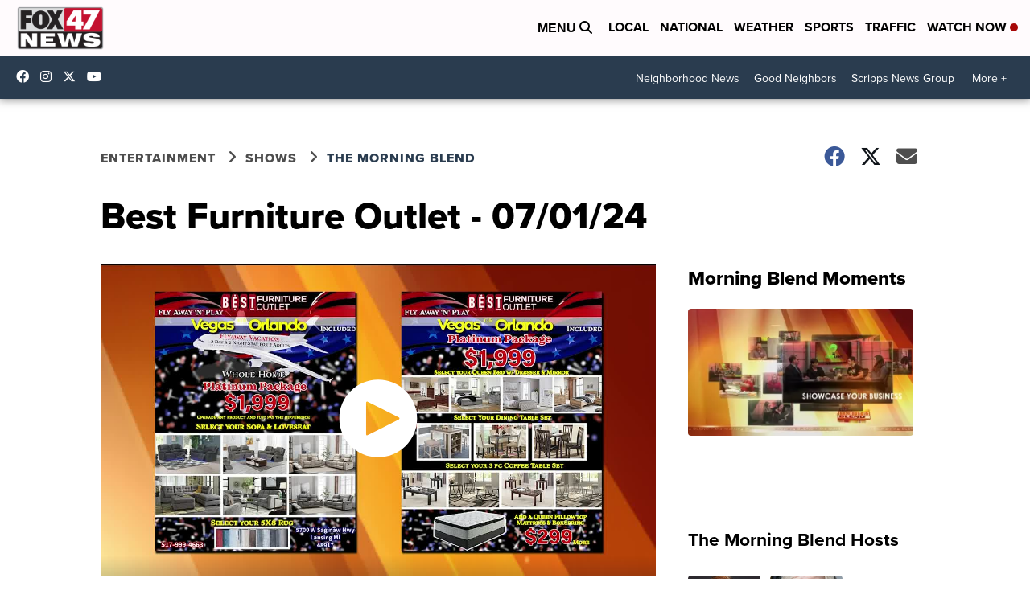

--- FILE ---
content_type: text/html; charset=utf-8
request_url: https://www.google.com/recaptcha/api2/anchor?ar=1&k=6LfIiLMgAAAAALZBRfxspvov0hQVLth9kOiQ4VMZ&co=aHR0cHM6Ly93d3cuZm94NDduZXdzLmNvbTo0NDM.&hl=en&v=7gg7H51Q-naNfhmCP3_R47ho&size=normal&anchor-ms=20000&execute-ms=30000&cb=dhbljp14gtfx
body_size: 48631
content:
<!DOCTYPE HTML><html dir="ltr" lang="en"><head><meta http-equiv="Content-Type" content="text/html; charset=UTF-8">
<meta http-equiv="X-UA-Compatible" content="IE=edge">
<title>reCAPTCHA</title>
<style type="text/css">
/* cyrillic-ext */
@font-face {
  font-family: 'Roboto';
  font-style: normal;
  font-weight: 400;
  font-stretch: 100%;
  src: url(//fonts.gstatic.com/s/roboto/v48/KFO7CnqEu92Fr1ME7kSn66aGLdTylUAMa3GUBHMdazTgWw.woff2) format('woff2');
  unicode-range: U+0460-052F, U+1C80-1C8A, U+20B4, U+2DE0-2DFF, U+A640-A69F, U+FE2E-FE2F;
}
/* cyrillic */
@font-face {
  font-family: 'Roboto';
  font-style: normal;
  font-weight: 400;
  font-stretch: 100%;
  src: url(//fonts.gstatic.com/s/roboto/v48/KFO7CnqEu92Fr1ME7kSn66aGLdTylUAMa3iUBHMdazTgWw.woff2) format('woff2');
  unicode-range: U+0301, U+0400-045F, U+0490-0491, U+04B0-04B1, U+2116;
}
/* greek-ext */
@font-face {
  font-family: 'Roboto';
  font-style: normal;
  font-weight: 400;
  font-stretch: 100%;
  src: url(//fonts.gstatic.com/s/roboto/v48/KFO7CnqEu92Fr1ME7kSn66aGLdTylUAMa3CUBHMdazTgWw.woff2) format('woff2');
  unicode-range: U+1F00-1FFF;
}
/* greek */
@font-face {
  font-family: 'Roboto';
  font-style: normal;
  font-weight: 400;
  font-stretch: 100%;
  src: url(//fonts.gstatic.com/s/roboto/v48/KFO7CnqEu92Fr1ME7kSn66aGLdTylUAMa3-UBHMdazTgWw.woff2) format('woff2');
  unicode-range: U+0370-0377, U+037A-037F, U+0384-038A, U+038C, U+038E-03A1, U+03A3-03FF;
}
/* math */
@font-face {
  font-family: 'Roboto';
  font-style: normal;
  font-weight: 400;
  font-stretch: 100%;
  src: url(//fonts.gstatic.com/s/roboto/v48/KFO7CnqEu92Fr1ME7kSn66aGLdTylUAMawCUBHMdazTgWw.woff2) format('woff2');
  unicode-range: U+0302-0303, U+0305, U+0307-0308, U+0310, U+0312, U+0315, U+031A, U+0326-0327, U+032C, U+032F-0330, U+0332-0333, U+0338, U+033A, U+0346, U+034D, U+0391-03A1, U+03A3-03A9, U+03B1-03C9, U+03D1, U+03D5-03D6, U+03F0-03F1, U+03F4-03F5, U+2016-2017, U+2034-2038, U+203C, U+2040, U+2043, U+2047, U+2050, U+2057, U+205F, U+2070-2071, U+2074-208E, U+2090-209C, U+20D0-20DC, U+20E1, U+20E5-20EF, U+2100-2112, U+2114-2115, U+2117-2121, U+2123-214F, U+2190, U+2192, U+2194-21AE, U+21B0-21E5, U+21F1-21F2, U+21F4-2211, U+2213-2214, U+2216-22FF, U+2308-230B, U+2310, U+2319, U+231C-2321, U+2336-237A, U+237C, U+2395, U+239B-23B7, U+23D0, U+23DC-23E1, U+2474-2475, U+25AF, U+25B3, U+25B7, U+25BD, U+25C1, U+25CA, U+25CC, U+25FB, U+266D-266F, U+27C0-27FF, U+2900-2AFF, U+2B0E-2B11, U+2B30-2B4C, U+2BFE, U+3030, U+FF5B, U+FF5D, U+1D400-1D7FF, U+1EE00-1EEFF;
}
/* symbols */
@font-face {
  font-family: 'Roboto';
  font-style: normal;
  font-weight: 400;
  font-stretch: 100%;
  src: url(//fonts.gstatic.com/s/roboto/v48/KFO7CnqEu92Fr1ME7kSn66aGLdTylUAMaxKUBHMdazTgWw.woff2) format('woff2');
  unicode-range: U+0001-000C, U+000E-001F, U+007F-009F, U+20DD-20E0, U+20E2-20E4, U+2150-218F, U+2190, U+2192, U+2194-2199, U+21AF, U+21E6-21F0, U+21F3, U+2218-2219, U+2299, U+22C4-22C6, U+2300-243F, U+2440-244A, U+2460-24FF, U+25A0-27BF, U+2800-28FF, U+2921-2922, U+2981, U+29BF, U+29EB, U+2B00-2BFF, U+4DC0-4DFF, U+FFF9-FFFB, U+10140-1018E, U+10190-1019C, U+101A0, U+101D0-101FD, U+102E0-102FB, U+10E60-10E7E, U+1D2C0-1D2D3, U+1D2E0-1D37F, U+1F000-1F0FF, U+1F100-1F1AD, U+1F1E6-1F1FF, U+1F30D-1F30F, U+1F315, U+1F31C, U+1F31E, U+1F320-1F32C, U+1F336, U+1F378, U+1F37D, U+1F382, U+1F393-1F39F, U+1F3A7-1F3A8, U+1F3AC-1F3AF, U+1F3C2, U+1F3C4-1F3C6, U+1F3CA-1F3CE, U+1F3D4-1F3E0, U+1F3ED, U+1F3F1-1F3F3, U+1F3F5-1F3F7, U+1F408, U+1F415, U+1F41F, U+1F426, U+1F43F, U+1F441-1F442, U+1F444, U+1F446-1F449, U+1F44C-1F44E, U+1F453, U+1F46A, U+1F47D, U+1F4A3, U+1F4B0, U+1F4B3, U+1F4B9, U+1F4BB, U+1F4BF, U+1F4C8-1F4CB, U+1F4D6, U+1F4DA, U+1F4DF, U+1F4E3-1F4E6, U+1F4EA-1F4ED, U+1F4F7, U+1F4F9-1F4FB, U+1F4FD-1F4FE, U+1F503, U+1F507-1F50B, U+1F50D, U+1F512-1F513, U+1F53E-1F54A, U+1F54F-1F5FA, U+1F610, U+1F650-1F67F, U+1F687, U+1F68D, U+1F691, U+1F694, U+1F698, U+1F6AD, U+1F6B2, U+1F6B9-1F6BA, U+1F6BC, U+1F6C6-1F6CF, U+1F6D3-1F6D7, U+1F6E0-1F6EA, U+1F6F0-1F6F3, U+1F6F7-1F6FC, U+1F700-1F7FF, U+1F800-1F80B, U+1F810-1F847, U+1F850-1F859, U+1F860-1F887, U+1F890-1F8AD, U+1F8B0-1F8BB, U+1F8C0-1F8C1, U+1F900-1F90B, U+1F93B, U+1F946, U+1F984, U+1F996, U+1F9E9, U+1FA00-1FA6F, U+1FA70-1FA7C, U+1FA80-1FA89, U+1FA8F-1FAC6, U+1FACE-1FADC, U+1FADF-1FAE9, U+1FAF0-1FAF8, U+1FB00-1FBFF;
}
/* vietnamese */
@font-face {
  font-family: 'Roboto';
  font-style: normal;
  font-weight: 400;
  font-stretch: 100%;
  src: url(//fonts.gstatic.com/s/roboto/v48/KFO7CnqEu92Fr1ME7kSn66aGLdTylUAMa3OUBHMdazTgWw.woff2) format('woff2');
  unicode-range: U+0102-0103, U+0110-0111, U+0128-0129, U+0168-0169, U+01A0-01A1, U+01AF-01B0, U+0300-0301, U+0303-0304, U+0308-0309, U+0323, U+0329, U+1EA0-1EF9, U+20AB;
}
/* latin-ext */
@font-face {
  font-family: 'Roboto';
  font-style: normal;
  font-weight: 400;
  font-stretch: 100%;
  src: url(//fonts.gstatic.com/s/roboto/v48/KFO7CnqEu92Fr1ME7kSn66aGLdTylUAMa3KUBHMdazTgWw.woff2) format('woff2');
  unicode-range: U+0100-02BA, U+02BD-02C5, U+02C7-02CC, U+02CE-02D7, U+02DD-02FF, U+0304, U+0308, U+0329, U+1D00-1DBF, U+1E00-1E9F, U+1EF2-1EFF, U+2020, U+20A0-20AB, U+20AD-20C0, U+2113, U+2C60-2C7F, U+A720-A7FF;
}
/* latin */
@font-face {
  font-family: 'Roboto';
  font-style: normal;
  font-weight: 400;
  font-stretch: 100%;
  src: url(//fonts.gstatic.com/s/roboto/v48/KFO7CnqEu92Fr1ME7kSn66aGLdTylUAMa3yUBHMdazQ.woff2) format('woff2');
  unicode-range: U+0000-00FF, U+0131, U+0152-0153, U+02BB-02BC, U+02C6, U+02DA, U+02DC, U+0304, U+0308, U+0329, U+2000-206F, U+20AC, U+2122, U+2191, U+2193, U+2212, U+2215, U+FEFF, U+FFFD;
}
/* cyrillic-ext */
@font-face {
  font-family: 'Roboto';
  font-style: normal;
  font-weight: 500;
  font-stretch: 100%;
  src: url(//fonts.gstatic.com/s/roboto/v48/KFO7CnqEu92Fr1ME7kSn66aGLdTylUAMa3GUBHMdazTgWw.woff2) format('woff2');
  unicode-range: U+0460-052F, U+1C80-1C8A, U+20B4, U+2DE0-2DFF, U+A640-A69F, U+FE2E-FE2F;
}
/* cyrillic */
@font-face {
  font-family: 'Roboto';
  font-style: normal;
  font-weight: 500;
  font-stretch: 100%;
  src: url(//fonts.gstatic.com/s/roboto/v48/KFO7CnqEu92Fr1ME7kSn66aGLdTylUAMa3iUBHMdazTgWw.woff2) format('woff2');
  unicode-range: U+0301, U+0400-045F, U+0490-0491, U+04B0-04B1, U+2116;
}
/* greek-ext */
@font-face {
  font-family: 'Roboto';
  font-style: normal;
  font-weight: 500;
  font-stretch: 100%;
  src: url(//fonts.gstatic.com/s/roboto/v48/KFO7CnqEu92Fr1ME7kSn66aGLdTylUAMa3CUBHMdazTgWw.woff2) format('woff2');
  unicode-range: U+1F00-1FFF;
}
/* greek */
@font-face {
  font-family: 'Roboto';
  font-style: normal;
  font-weight: 500;
  font-stretch: 100%;
  src: url(//fonts.gstatic.com/s/roboto/v48/KFO7CnqEu92Fr1ME7kSn66aGLdTylUAMa3-UBHMdazTgWw.woff2) format('woff2');
  unicode-range: U+0370-0377, U+037A-037F, U+0384-038A, U+038C, U+038E-03A1, U+03A3-03FF;
}
/* math */
@font-face {
  font-family: 'Roboto';
  font-style: normal;
  font-weight: 500;
  font-stretch: 100%;
  src: url(//fonts.gstatic.com/s/roboto/v48/KFO7CnqEu92Fr1ME7kSn66aGLdTylUAMawCUBHMdazTgWw.woff2) format('woff2');
  unicode-range: U+0302-0303, U+0305, U+0307-0308, U+0310, U+0312, U+0315, U+031A, U+0326-0327, U+032C, U+032F-0330, U+0332-0333, U+0338, U+033A, U+0346, U+034D, U+0391-03A1, U+03A3-03A9, U+03B1-03C9, U+03D1, U+03D5-03D6, U+03F0-03F1, U+03F4-03F5, U+2016-2017, U+2034-2038, U+203C, U+2040, U+2043, U+2047, U+2050, U+2057, U+205F, U+2070-2071, U+2074-208E, U+2090-209C, U+20D0-20DC, U+20E1, U+20E5-20EF, U+2100-2112, U+2114-2115, U+2117-2121, U+2123-214F, U+2190, U+2192, U+2194-21AE, U+21B0-21E5, U+21F1-21F2, U+21F4-2211, U+2213-2214, U+2216-22FF, U+2308-230B, U+2310, U+2319, U+231C-2321, U+2336-237A, U+237C, U+2395, U+239B-23B7, U+23D0, U+23DC-23E1, U+2474-2475, U+25AF, U+25B3, U+25B7, U+25BD, U+25C1, U+25CA, U+25CC, U+25FB, U+266D-266F, U+27C0-27FF, U+2900-2AFF, U+2B0E-2B11, U+2B30-2B4C, U+2BFE, U+3030, U+FF5B, U+FF5D, U+1D400-1D7FF, U+1EE00-1EEFF;
}
/* symbols */
@font-face {
  font-family: 'Roboto';
  font-style: normal;
  font-weight: 500;
  font-stretch: 100%;
  src: url(//fonts.gstatic.com/s/roboto/v48/KFO7CnqEu92Fr1ME7kSn66aGLdTylUAMaxKUBHMdazTgWw.woff2) format('woff2');
  unicode-range: U+0001-000C, U+000E-001F, U+007F-009F, U+20DD-20E0, U+20E2-20E4, U+2150-218F, U+2190, U+2192, U+2194-2199, U+21AF, U+21E6-21F0, U+21F3, U+2218-2219, U+2299, U+22C4-22C6, U+2300-243F, U+2440-244A, U+2460-24FF, U+25A0-27BF, U+2800-28FF, U+2921-2922, U+2981, U+29BF, U+29EB, U+2B00-2BFF, U+4DC0-4DFF, U+FFF9-FFFB, U+10140-1018E, U+10190-1019C, U+101A0, U+101D0-101FD, U+102E0-102FB, U+10E60-10E7E, U+1D2C0-1D2D3, U+1D2E0-1D37F, U+1F000-1F0FF, U+1F100-1F1AD, U+1F1E6-1F1FF, U+1F30D-1F30F, U+1F315, U+1F31C, U+1F31E, U+1F320-1F32C, U+1F336, U+1F378, U+1F37D, U+1F382, U+1F393-1F39F, U+1F3A7-1F3A8, U+1F3AC-1F3AF, U+1F3C2, U+1F3C4-1F3C6, U+1F3CA-1F3CE, U+1F3D4-1F3E0, U+1F3ED, U+1F3F1-1F3F3, U+1F3F5-1F3F7, U+1F408, U+1F415, U+1F41F, U+1F426, U+1F43F, U+1F441-1F442, U+1F444, U+1F446-1F449, U+1F44C-1F44E, U+1F453, U+1F46A, U+1F47D, U+1F4A3, U+1F4B0, U+1F4B3, U+1F4B9, U+1F4BB, U+1F4BF, U+1F4C8-1F4CB, U+1F4D6, U+1F4DA, U+1F4DF, U+1F4E3-1F4E6, U+1F4EA-1F4ED, U+1F4F7, U+1F4F9-1F4FB, U+1F4FD-1F4FE, U+1F503, U+1F507-1F50B, U+1F50D, U+1F512-1F513, U+1F53E-1F54A, U+1F54F-1F5FA, U+1F610, U+1F650-1F67F, U+1F687, U+1F68D, U+1F691, U+1F694, U+1F698, U+1F6AD, U+1F6B2, U+1F6B9-1F6BA, U+1F6BC, U+1F6C6-1F6CF, U+1F6D3-1F6D7, U+1F6E0-1F6EA, U+1F6F0-1F6F3, U+1F6F7-1F6FC, U+1F700-1F7FF, U+1F800-1F80B, U+1F810-1F847, U+1F850-1F859, U+1F860-1F887, U+1F890-1F8AD, U+1F8B0-1F8BB, U+1F8C0-1F8C1, U+1F900-1F90B, U+1F93B, U+1F946, U+1F984, U+1F996, U+1F9E9, U+1FA00-1FA6F, U+1FA70-1FA7C, U+1FA80-1FA89, U+1FA8F-1FAC6, U+1FACE-1FADC, U+1FADF-1FAE9, U+1FAF0-1FAF8, U+1FB00-1FBFF;
}
/* vietnamese */
@font-face {
  font-family: 'Roboto';
  font-style: normal;
  font-weight: 500;
  font-stretch: 100%;
  src: url(//fonts.gstatic.com/s/roboto/v48/KFO7CnqEu92Fr1ME7kSn66aGLdTylUAMa3OUBHMdazTgWw.woff2) format('woff2');
  unicode-range: U+0102-0103, U+0110-0111, U+0128-0129, U+0168-0169, U+01A0-01A1, U+01AF-01B0, U+0300-0301, U+0303-0304, U+0308-0309, U+0323, U+0329, U+1EA0-1EF9, U+20AB;
}
/* latin-ext */
@font-face {
  font-family: 'Roboto';
  font-style: normal;
  font-weight: 500;
  font-stretch: 100%;
  src: url(//fonts.gstatic.com/s/roboto/v48/KFO7CnqEu92Fr1ME7kSn66aGLdTylUAMa3KUBHMdazTgWw.woff2) format('woff2');
  unicode-range: U+0100-02BA, U+02BD-02C5, U+02C7-02CC, U+02CE-02D7, U+02DD-02FF, U+0304, U+0308, U+0329, U+1D00-1DBF, U+1E00-1E9F, U+1EF2-1EFF, U+2020, U+20A0-20AB, U+20AD-20C0, U+2113, U+2C60-2C7F, U+A720-A7FF;
}
/* latin */
@font-face {
  font-family: 'Roboto';
  font-style: normal;
  font-weight: 500;
  font-stretch: 100%;
  src: url(//fonts.gstatic.com/s/roboto/v48/KFO7CnqEu92Fr1ME7kSn66aGLdTylUAMa3yUBHMdazQ.woff2) format('woff2');
  unicode-range: U+0000-00FF, U+0131, U+0152-0153, U+02BB-02BC, U+02C6, U+02DA, U+02DC, U+0304, U+0308, U+0329, U+2000-206F, U+20AC, U+2122, U+2191, U+2193, U+2212, U+2215, U+FEFF, U+FFFD;
}
/* cyrillic-ext */
@font-face {
  font-family: 'Roboto';
  font-style: normal;
  font-weight: 900;
  font-stretch: 100%;
  src: url(//fonts.gstatic.com/s/roboto/v48/KFO7CnqEu92Fr1ME7kSn66aGLdTylUAMa3GUBHMdazTgWw.woff2) format('woff2');
  unicode-range: U+0460-052F, U+1C80-1C8A, U+20B4, U+2DE0-2DFF, U+A640-A69F, U+FE2E-FE2F;
}
/* cyrillic */
@font-face {
  font-family: 'Roboto';
  font-style: normal;
  font-weight: 900;
  font-stretch: 100%;
  src: url(//fonts.gstatic.com/s/roboto/v48/KFO7CnqEu92Fr1ME7kSn66aGLdTylUAMa3iUBHMdazTgWw.woff2) format('woff2');
  unicode-range: U+0301, U+0400-045F, U+0490-0491, U+04B0-04B1, U+2116;
}
/* greek-ext */
@font-face {
  font-family: 'Roboto';
  font-style: normal;
  font-weight: 900;
  font-stretch: 100%;
  src: url(//fonts.gstatic.com/s/roboto/v48/KFO7CnqEu92Fr1ME7kSn66aGLdTylUAMa3CUBHMdazTgWw.woff2) format('woff2');
  unicode-range: U+1F00-1FFF;
}
/* greek */
@font-face {
  font-family: 'Roboto';
  font-style: normal;
  font-weight: 900;
  font-stretch: 100%;
  src: url(//fonts.gstatic.com/s/roboto/v48/KFO7CnqEu92Fr1ME7kSn66aGLdTylUAMa3-UBHMdazTgWw.woff2) format('woff2');
  unicode-range: U+0370-0377, U+037A-037F, U+0384-038A, U+038C, U+038E-03A1, U+03A3-03FF;
}
/* math */
@font-face {
  font-family: 'Roboto';
  font-style: normal;
  font-weight: 900;
  font-stretch: 100%;
  src: url(//fonts.gstatic.com/s/roboto/v48/KFO7CnqEu92Fr1ME7kSn66aGLdTylUAMawCUBHMdazTgWw.woff2) format('woff2');
  unicode-range: U+0302-0303, U+0305, U+0307-0308, U+0310, U+0312, U+0315, U+031A, U+0326-0327, U+032C, U+032F-0330, U+0332-0333, U+0338, U+033A, U+0346, U+034D, U+0391-03A1, U+03A3-03A9, U+03B1-03C9, U+03D1, U+03D5-03D6, U+03F0-03F1, U+03F4-03F5, U+2016-2017, U+2034-2038, U+203C, U+2040, U+2043, U+2047, U+2050, U+2057, U+205F, U+2070-2071, U+2074-208E, U+2090-209C, U+20D0-20DC, U+20E1, U+20E5-20EF, U+2100-2112, U+2114-2115, U+2117-2121, U+2123-214F, U+2190, U+2192, U+2194-21AE, U+21B0-21E5, U+21F1-21F2, U+21F4-2211, U+2213-2214, U+2216-22FF, U+2308-230B, U+2310, U+2319, U+231C-2321, U+2336-237A, U+237C, U+2395, U+239B-23B7, U+23D0, U+23DC-23E1, U+2474-2475, U+25AF, U+25B3, U+25B7, U+25BD, U+25C1, U+25CA, U+25CC, U+25FB, U+266D-266F, U+27C0-27FF, U+2900-2AFF, U+2B0E-2B11, U+2B30-2B4C, U+2BFE, U+3030, U+FF5B, U+FF5D, U+1D400-1D7FF, U+1EE00-1EEFF;
}
/* symbols */
@font-face {
  font-family: 'Roboto';
  font-style: normal;
  font-weight: 900;
  font-stretch: 100%;
  src: url(//fonts.gstatic.com/s/roboto/v48/KFO7CnqEu92Fr1ME7kSn66aGLdTylUAMaxKUBHMdazTgWw.woff2) format('woff2');
  unicode-range: U+0001-000C, U+000E-001F, U+007F-009F, U+20DD-20E0, U+20E2-20E4, U+2150-218F, U+2190, U+2192, U+2194-2199, U+21AF, U+21E6-21F0, U+21F3, U+2218-2219, U+2299, U+22C4-22C6, U+2300-243F, U+2440-244A, U+2460-24FF, U+25A0-27BF, U+2800-28FF, U+2921-2922, U+2981, U+29BF, U+29EB, U+2B00-2BFF, U+4DC0-4DFF, U+FFF9-FFFB, U+10140-1018E, U+10190-1019C, U+101A0, U+101D0-101FD, U+102E0-102FB, U+10E60-10E7E, U+1D2C0-1D2D3, U+1D2E0-1D37F, U+1F000-1F0FF, U+1F100-1F1AD, U+1F1E6-1F1FF, U+1F30D-1F30F, U+1F315, U+1F31C, U+1F31E, U+1F320-1F32C, U+1F336, U+1F378, U+1F37D, U+1F382, U+1F393-1F39F, U+1F3A7-1F3A8, U+1F3AC-1F3AF, U+1F3C2, U+1F3C4-1F3C6, U+1F3CA-1F3CE, U+1F3D4-1F3E0, U+1F3ED, U+1F3F1-1F3F3, U+1F3F5-1F3F7, U+1F408, U+1F415, U+1F41F, U+1F426, U+1F43F, U+1F441-1F442, U+1F444, U+1F446-1F449, U+1F44C-1F44E, U+1F453, U+1F46A, U+1F47D, U+1F4A3, U+1F4B0, U+1F4B3, U+1F4B9, U+1F4BB, U+1F4BF, U+1F4C8-1F4CB, U+1F4D6, U+1F4DA, U+1F4DF, U+1F4E3-1F4E6, U+1F4EA-1F4ED, U+1F4F7, U+1F4F9-1F4FB, U+1F4FD-1F4FE, U+1F503, U+1F507-1F50B, U+1F50D, U+1F512-1F513, U+1F53E-1F54A, U+1F54F-1F5FA, U+1F610, U+1F650-1F67F, U+1F687, U+1F68D, U+1F691, U+1F694, U+1F698, U+1F6AD, U+1F6B2, U+1F6B9-1F6BA, U+1F6BC, U+1F6C6-1F6CF, U+1F6D3-1F6D7, U+1F6E0-1F6EA, U+1F6F0-1F6F3, U+1F6F7-1F6FC, U+1F700-1F7FF, U+1F800-1F80B, U+1F810-1F847, U+1F850-1F859, U+1F860-1F887, U+1F890-1F8AD, U+1F8B0-1F8BB, U+1F8C0-1F8C1, U+1F900-1F90B, U+1F93B, U+1F946, U+1F984, U+1F996, U+1F9E9, U+1FA00-1FA6F, U+1FA70-1FA7C, U+1FA80-1FA89, U+1FA8F-1FAC6, U+1FACE-1FADC, U+1FADF-1FAE9, U+1FAF0-1FAF8, U+1FB00-1FBFF;
}
/* vietnamese */
@font-face {
  font-family: 'Roboto';
  font-style: normal;
  font-weight: 900;
  font-stretch: 100%;
  src: url(//fonts.gstatic.com/s/roboto/v48/KFO7CnqEu92Fr1ME7kSn66aGLdTylUAMa3OUBHMdazTgWw.woff2) format('woff2');
  unicode-range: U+0102-0103, U+0110-0111, U+0128-0129, U+0168-0169, U+01A0-01A1, U+01AF-01B0, U+0300-0301, U+0303-0304, U+0308-0309, U+0323, U+0329, U+1EA0-1EF9, U+20AB;
}
/* latin-ext */
@font-face {
  font-family: 'Roboto';
  font-style: normal;
  font-weight: 900;
  font-stretch: 100%;
  src: url(//fonts.gstatic.com/s/roboto/v48/KFO7CnqEu92Fr1ME7kSn66aGLdTylUAMa3KUBHMdazTgWw.woff2) format('woff2');
  unicode-range: U+0100-02BA, U+02BD-02C5, U+02C7-02CC, U+02CE-02D7, U+02DD-02FF, U+0304, U+0308, U+0329, U+1D00-1DBF, U+1E00-1E9F, U+1EF2-1EFF, U+2020, U+20A0-20AB, U+20AD-20C0, U+2113, U+2C60-2C7F, U+A720-A7FF;
}
/* latin */
@font-face {
  font-family: 'Roboto';
  font-style: normal;
  font-weight: 900;
  font-stretch: 100%;
  src: url(//fonts.gstatic.com/s/roboto/v48/KFO7CnqEu92Fr1ME7kSn66aGLdTylUAMa3yUBHMdazQ.woff2) format('woff2');
  unicode-range: U+0000-00FF, U+0131, U+0152-0153, U+02BB-02BC, U+02C6, U+02DA, U+02DC, U+0304, U+0308, U+0329, U+2000-206F, U+20AC, U+2122, U+2191, U+2193, U+2212, U+2215, U+FEFF, U+FFFD;
}

</style>
<link rel="stylesheet" type="text/css" href="https://www.gstatic.com/recaptcha/releases/7gg7H51Q-naNfhmCP3_R47ho/styles__ltr.css">
<script nonce="rgqGie7Vs2Y1yIFDniufmA" type="text/javascript">window['__recaptcha_api'] = 'https://www.google.com/recaptcha/api2/';</script>
<script type="text/javascript" src="https://www.gstatic.com/recaptcha/releases/7gg7H51Q-naNfhmCP3_R47ho/recaptcha__en.js" nonce="rgqGie7Vs2Y1yIFDniufmA">
      
    </script></head>
<body><div id="rc-anchor-alert" class="rc-anchor-alert"></div>
<input type="hidden" id="recaptcha-token" value="[base64]">
<script type="text/javascript" nonce="rgqGie7Vs2Y1yIFDniufmA">
      recaptcha.anchor.Main.init("[\x22ainput\x22,[\x22bgdata\x22,\x22\x22,\[base64]/[base64]/[base64]/KE4oMTI0LHYsdi5HKSxMWihsLHYpKTpOKDEyNCx2LGwpLFYpLHYpLFQpKSxGKDE3MSx2KX0scjc9ZnVuY3Rpb24obCl7cmV0dXJuIGx9LEM9ZnVuY3Rpb24obCxWLHYpe04odixsLFYpLFZbYWtdPTI3OTZ9LG49ZnVuY3Rpb24obCxWKXtWLlg9KChWLlg/[base64]/[base64]/[base64]/[base64]/[base64]/[base64]/[base64]/[base64]/[base64]/[base64]/[base64]\\u003d\x22,\[base64]\\u003d\x22,\x22w71OwpvDnsOdwrgpGkfDjAIaw6QeM8O2T11vXcKGwp9KTcOJwoXDosOACV7CosKvw6XCkgbDhcKWw4fDh8K4wqQOwqpyaXxUw6LClSFbfMKOw5nCicK/ZcOcw4rDgMKgwqNWQGp1DsKrNsKywp0TGcOiIMOHLcOmw5HDumPClmzDqcK2wqTChsKOwqtsfMO4wqzDg0cMPjfCmygBw7spwoUbwqzCkl7Ck8Ozw53DsnB/wrrCqcO8Iz/Cm8O+w7hEwrrCkyVow5tawoIfw7pSw5HDnsO4asOCwrw6wpRzBcK6I8OiSCXCtmjDnsO+QcKmbsK/wqhTw61hJMOPw6cpwrZ4w4w7IcKOw6/CtsOGc0sNw4AqwrzDjsOULcOLw7HCqsKOwodIwqnDisKmw6LDoMOYCAYVwoFvw6g9LA5Mw4ZCOsOdDcOxwppywq1Uwq3CvsKFwps8JMKtwr/CrsKbA1TDrcK9agtQw5BxMF/CncO4McOhwqLDsMKOw7rDpiwCw5vCs8KewrgLw6jCrBLCm8OIwrHCqsKDwqcrMSXCsEhyasOubcKKaMKCGsOkXsO7w6V6EAXDh8KsbMOWUCt3A8Kbw4wLw63ChsKgwqcww6bDo8O7w7/Dq2dsQwFgVDxAES7Dl8Osw4rCrcO8TixEABbCjsKGKlRpw75ZSVhYw7QXUy9YIcK9w7/CojUJaMOmYsOLY8K2w7Bhw7PDrTBAw5vDpsOeW8KWFcKAM8O/[base64]/DkcOhw6IfRCjCkWHCnnQHwq9pdcKZB8K0FV7Dv8KDwoIawqZAZFXCo2vCmcK8GxtCAQwbAE3ClMKiwo45w5rCkMKDwpwgCR0zP3sWY8O1B8O4w515S8Kgw7kYwqRxw7nDiT3DkArCgsKtR30sw4/ChTdYw6PDpMKDw5wow79BGMKdwog3BsK9w6IEw5rDhMOcWMKew4TDnsOWSsK6DsK7W8OXMnDCnyLDoxdww5fCuTV1IFrCg8OjBMOVw6ddwq0QUsOpwonDpsK7OSvCuQV9w5/DlzHDsHUgwrBqw7rCnmx4dj0Ow6nDr3N5wqrDssKcw7AnwpE5wpPCuMKYYBYPOhLCmn93YMO1DcOQSGTCtMORTGhIw5/Cj8OzwqnCt3fDt8KsY3tLwqx/wpPChnrCrMOCw6HCi8KVwoPDisKJwpxXbcK6LF5PwpxKc3RCw7gCwpzCnsOew4VnAcKdS8OdKMKAN3nCr2HDqTEbwpXCqMOzaCI/XEPDmjQxJGrCuMKqakXDiQPDulnCtm4zwpl9dgzCk8OfccK1w6LCgsKdw63CpXcNAcKEYjnDicKVw7vCoR/CmV7CpsOUa8Ova8Kow5JgworCqz1uKEYjw7g6wrlxGElVVWNUw6E+w5pUw73DtX5SJC/CpMOww4R5w64zw5rCiMK+wpHDjMK4WMOSa1Fvw5wEw6UIw4k+w68xw5TDtBDChHvCrcKHw5JpPmd/wqTChMK+LsOTB1QRwp03EzogY8OvekA2ZcOPJsOJwpPDjMKVQz/CgMKhHlBJUUMJw4HCrA3DnlzDvFwrNsKLVjHCtkNnW8O6J8OJBMK2w6rDm8KFCUsBw6PCrsORw5YZVUtdQF/Cpj1/wqPCtMKiQXbCiGEcHzrDoA/DmcKTNF9kDXTCi1lcwq9Zwp7CvsOzw4rDomLDrMOFPcO9wqTChAMqwrHCsH/Dnl8hWlDDvg4zwqYWAcOsw5ovw5Igwoctw4dnw7NIDcK4w6EUw4vDsQo9EArClsKYQ8KkfcOAw5Q6IMOVeSPCgwsxwrvCvjjDr1pNwqE/[base64]/[base64]/DnS9JwqE2XHFOXwg8w74LwrvDhQ5HH8OsUgfDkSnCmnfDucKsRMKbw5xzcBI9w6s7dV0fSMOUaEEAwrrDkARIwplGT8KEESwxD8OMw5vDocOBwpfDmMOuZsONwolcQ8KDw6LDlcOtwpLDvEABQzrDtUc9w4HClGLDqTYqwpggK8O/wpTDuMO7w6PCpMO5IHrDgwI/w4XDs8OmC8Oww5cIw5LDrx3Dmz3DrX3CihtnbcONRC/DgSgrw7bDu3kawp5Nw4I8ExrDncONMcKdT8KJRcOXZ8K6PcO3dhV4AcKrfsOoYGVAw4/ChQjCuFPCrRfCsGTDuU5Nw74rHMOTeFwVwoPDgRN8BmrCj10+worDkWnDgMKfwrzCpVovw67CpUQ7w5/CosKqwqzDuMK0cEXCksKwEWMVw5oPwoFpwozDs27CiiTDr3FCdcKfw7Y0LsKVwrQ3DlDDnsKQbzRWAcObw5TDtDPDqTIVDVlNw6bCjsOTScOew4pPwp14w4BYw7FySsO/w6jCrsOpcRLCs8Oiw5rCkcK8FQDCg8Klwr7DoVXDumTDpsOlehoiZcKyw4tfw7TCslzDmsOYV8KJTBLDlmPDm8OsF8KeNlNLw7dAdsOlwrJcA8K/CGEpwp3Dj8KSwph3w7gpY0zDi3sZwozDvsK1wq/CqcKDwo5RPG3Cr8OGC3sQwp/DoMK6CXU4A8OcwozCrhrCkMO2eGxbwpXClsK9ZsOPTVfDn8OVwrrDpsOiw7LDg3hVw4FUZjV4w4NwckcCHGfDjcOWJXnCtkrChUnCkcO8CFXCvsKFMDHCuVHCqldjCMOAwoTCnmjCoXA8LkDDtG/DtsKywro1KkMKcMOpc8KMwpPCmsKTKRDDrh/DncOgFcOVwpXClsK7WnbChkDDph8sw7zCq8OoOcOGfC5EWG7CucKCF8OXLMOdJ2bCrMOTCsKVRhfDnSHDqcO9OMKQwrB5wqfDjsOXw4LDgDk4FC7Du0g3wpPCvsO7M8KIworDsDbCoMKAwrHDqMKkJ0rCqsOzeRo1w4s/X1zCtsOIw6XCtMOSG1tzw4gkw5TDpXF6w4IYWG/CpwE6w6HDtFPDoB/DjcOsYmfDqMODwoTDkcKaw6AKHisVw400CMOWT8O6GkrCssKzw7TCmMO8E8KXwrArNcKZwovCvcOowqx2MsKKRcOFSBXCvcOCwp4KwpJBwqvChVnCssOsw6PCuy7DncKvwpzDnMKxBMO5aXodw7fCjhArLcKVwq/[base64]/[base64]/wpDCmSJnw4bCnMKhwosRWcKsw5zCsMOJTsOcwqTDvx3Dgk0lK8KMw6gSw6BzacK3wq8qP8Kxw5vCpSpcHDPCtyA7Vypvw7jDuiLCjMOsw4DCpkQMJMOcUF/CjQvDpATDvFrDhT3Ck8O/[base64]/DrsKnwqxkMig/I0xXQm/CtRXDrcOyw6XDhMKFRcOww7RtNiLCsXM0DQvDo1VUasO4PcKjA2PCllzDlwHChVLDpwPCucO3J3tww5XDgMKvL1nCh8KmR8O+wpl3wpTDlcOswqPDssKNw6jDrsO4EMKtbH3DlsK7EW9Dw7vCkXvCg8OnVMOlwo9bwp/DtsORw5obw7LCg3I8FMO/w7ApEEEHW0o7akpvXMOKw74DbT7DgkfDtyFlHUPCuMOAw4QZVi8xwoU5VWtDAzNbw5l+w6gowok5wpvCu0HDpBPCqB/Ciz3DsGpAEzYHW3vCojJeEMO3wo3DgT7CnMKrXMOeFcOywpfDo8KhHMKyw6A9wr7DuyrCuMOEYj8JODA6wr0sPQMPw5IwwpV/HsKnQ8OYwrMQT0LCrj7DlF/DvMOvw4ZSXDtewpXDjcK5cMO6KcK7wqbCsMK/anl4JnXCv1DDjMKdXsODSsKvNxfCjsKLbsKoXcK9N8ONw5vDoR3DsEA1YMOowpPCrDjDuAIbwpDDv8OBw4LCvsKhAHbCssK4wowiw5TClMO7w7rDthzDssK/wrrDtRTDtcK7w7/Dn1/DisKqXEnCqsKOwpfDm3vDnxDDriEtw49ZC8OKbMOPw7bCiBXCp8O0w6oSbcKLwr7Ds8K8a34NwqjDv1/CmsKuwq5bwqE5BMKID8O4AcOTQwgbwo1zUMKYwrXDkFPCnB9lwqTCoMK6asOew4oCfsKcXxEjwr9Rwr42YcKJAMO2XMOYWmJewp/CpcOzEGU+Tg5cMkp8TTXDkXlSUcO4DcOEw7rDkcKSTENdB8OTQSk+XsK9w57DhQFhwqRMezzChmx8XnPDq8O7w5zCpsKPBRPCpTB/YADCriPCnMK1HgDDmGsVwpnDnsKhwpfDmirDv2wuw4vCscOmwqE6w7fCvcO8YMOcUMKPw5/CosKZFy4qM0PCmMOjJsOuwoQWAMKvIhDDo8O+AMK6cRjDk1/[base64]/DvhPDvHjDjinDl2bDuGBiwqfCrj/DncKCwo/[base64]/CvX/DksKzw6YXwrXCvVTDsxLDp8OTe8KGw5Iqe8KRw7XDkMKKwpRGw7LDp2zCrT1hTCY8FH0tXsOKbiHCoCDDsMKTwofDgcOtwromw6/[base64]/wo7DnsOhXV7Chl9Ow7TDnyYewq8rBX/[base64]/[base64]/Dmz3ChFXCiG8OwqF4UcOXw5oHwr9ew7IcPsKlw5XClsKywp9BEm7DnMOwCQEpLcKkZ8OqDDvDiMKndMKGFCBhdMKLR2PCvcO9w53DnsOgBBPCicOFw7bDu8OpEw0Rw7DCo0fCvTE3w68/W8KLw7Ukw6BVUMKZwpjCqAvCoRkFwq3Cq8KUWA7DscOtw60EKsKnBh/[base64]/w4xnDMK7asOPMH9aDG7Ch8OVeMOYcW3CqMKBPWjCkxvCjSUEw6zDl14MTsK4wqLDrWddNjIywqrCs8O1fwM9OMOaC8Kew47CvW7Dk8OlMcO4wpdXw5XCmsOGw6bDv1zDvn/DocOew6rCi0nCoWrClsO3w7IYw7k6wqZcTk4ZwqPDo8Ovw4gNwrHDkMK/ecOqwotKA8Oaw6EpDnDCo2Zdw7dfw7Eow5Q4wozClcO2JGHDsWbDoDDCjjzDgcOZw5LClMOVdMOUUMOoXXpIw65Xw57Cr0PDksOUC8Onw5QOw4zDgQl0NjvDqhDCsz9MworDqh0BKx7Dk8KlVhdrw4JuSMKGR0TCsSN/CMOAw4p0w4/DncKZdD/Dv8Kqwo5ZI8OEXnrDux0Awrxew595JXgFwpLDsMOnw4lvWUU6FgnCgsKlE8KZacORw4hbHgkAw50fw5fCnGcUw7HCqcKSN8OTK8KuKsOaWVbCkzdcc1jCv8KawpVnQcOnw6LDucOiZlnCrXvDgsOuPsO+wpdQwr/ChMOlwq3DpsKSQ8Ozw6HCnH85VcKMwpjCgcOgb3TCiWd6P8KbKjFIworDrMKTVUTCuCk8e8O2wq5vSCBoPijDu8Kjw4l1HsO8M1/CliTCv8K9w6hHwqoEwovDokrDh2UbwprCjMKcwopIKMKMf8OmOXnDtcKCFFdKwopUGAk7TFXDmMKgw7QdN0peDMKCwpPComvDkcK4w493w5t8wonCkMKSX1Q1X8KwPRTCpm/Dj8ORw6lrbnHCtMK/Rm/DpMK2w6cRw61TwrRaBXjDgcOMKcOOWsK8e2lkwrXDtE9IIQjChAhNLcKsLw9tw4vCgsOrAC3Do8KxPsKZw6XChsOZO8OfwpM6wobDrcOgcMO/wovCjMOPYMKjGgPCtQHCiEkOScKYwqLDkMKhw5ENwoE8AcOPw7RvYWnDqRhHbMKPBsKiVR4aw6k0UsOKAsKtwpLCmMKUwp1RRhvCvMOswrLDmUrDqxXDqcK3HsK8wqfCl3/Cj0LCtU/Ck3AwwoUMScO5wqPCp8O2w54hwqbDv8OidCxZw45IW8OSV11fwqYGw6nDiVlQUXDCuDHCvMK9w49sXMO0wrMYw7xbw4bDuMOHBnRFwpPClnwQb8KEEsK9PMOdw4XCnVgmW8K+wqzCnMOTGENew5/DqsKUwrlIbMOXw63DrT8GTUrDqzDDgcOEw5JjwpfClsOGwrHDsBnDrl3Cmg7DjcOBwplgw4xXcMKdwoR/TAQTfsKhJml0EcKkwpNRw6zCkhTDnV/[base64]/DpSHChcKpwrrCgFxgwpBNw40LwoRUwrMldcOuX2XCoXzDucOSIGHDqsKowr/Ch8OmNjlTw7bDuRNpWiXDvX3DoBILwpZzwpTDucOuAnNuwqULbMKmNxLDoHZEKsKZwoXDl3TCsMKEwq9YUS/ClwF8C3fDrFoYw4rDhFlSw7fDlsKzGDbDhsO1w6fDlCwnV0k9w5t1E2XDjkxvw5fDjsKfwrHClQ/CnMOHYzHCqFDCgwlIFQFjw7UGR8O4P8Kcw4zDuznDn3fDtkB9dHAHwrU4M8KVwqdtw4R5Q1dwKsOxYBzCk8KVXnsowqDDgWnClFLDgxTCo09/[base64]/w5LDicO/wqM5G3nCm8KjXMOKY8OxFcKpw4AmKmUVwo1Mw6nDtxzDjMKpRsOXw7/DnsKRwozDlRJjN3Quwo0FO8OMw5VyFnjDokbCqcK0w4DCpMOnw7zCn8K4PErDrsKywo3Cs1zCuMOEDXbCuMOVwqTDgEvCkxsPwoo/[base64]/Cp8OoQAN4wqDCtsO+TcOkw6bDlwrCg2jCucKMw5nDnMK/OGrDgkrCt3bDjsKFMsOeQERqP3VHworCrytkw6bCtsOwWcOtw6LDkBBlw6p1eMKlwowYOSNGBwfCjUHCsR5GecOlw6xaTcOJwoEsBR/CnWtWw4XDpcKPLcKcVcKSC8ObwpjCg8KQw7pOwptIPcOxcBLDqExuwqHDhjDDqVExw4McBMOWwp96wo/DkMOkwqdtTzMgwoTCgMKcRknCj8KzYcKGw58Ww4cIJ8OKAsK/AMKVw7hsUsOVDBLDlVdcT258w7LDnUg7wrvDh8OnZcKqWcOTwqPDrcOjA3LDkMOSDXkqwoLCl8OpN8KwGn/[base64]/Dg8Oxw58MwqMUP8OmLWhEw4fCgMKtw7nDrigWw6Uhw7/[base64]/R8KYw5tJLgZ6w5NiPlk7D8KVw7HCtcO+KsOgwovDiFfDuzbCkH3CrT9sC8Kfw7E9w4caw4AKwoZ4wovChTPDkl55HhNvSWvDg8ORGsKRfH/CmcOww4ZGIVoeU8OTw4g/B1RswrYuMMK3w51HBAvCmFjCs8Kaw4JTS8KBAcOQwp3Cr8Khw70bDsKNd8OvZMKWw5UxcMOzESwOFsKeMjPDi8OXw6VETsK/PSTDrsKQwofDqcKtwo1nfn1dCQ03wqTCnX19w5YkY1nDknzDnMKXEMOcw5rDuypGZVnCrFbDpmLDqcOiOMK/[base64]/CmicBwpfCtMOhKDfCpsOWSMKmwqARwrPDhwcnw6pnc1lXwpDDoGjDqMOBN8OZwpLDuMOfwr3CgiXDq8KmB8OYwpY/[base64]/DmcKFOMK/S8KCWMOUEsOLaMOxMlQtA8K3wo9aw7/CrsKYw4BtfRbDs8OywpjCrCFkSyMIwpDDgDkLw5/DnVTDnMKUwpEnIQ3CgMKoBC/Cu8O7R2nDkDrCpWswdcKFwpPCpcKywpdTcsK/W8Kjw44Iw7bCmThAK8OPDMO7TBxsw4jDoW8Xwq4LL8OEecO7F1bDskcKC8Kbw7TCs2nClcOLH8KJfnkSXmcWwrwGGSLDhTg9wofCkT/ChHESSDbDoCrCmcOlwpktwobDmcKwNsKVGAxEd8OVwoISA0nDqcK7F8KMwq/Cqh5TKsO1w7YuTcOrw70EVgpzwqtfw5zDrW5rYcO1w7DDlsOTKsKiw5d6wp9Ow6Vmw5ZEBRs+wofDs8O5eSnCoy5ZTcKoGcKsOMKIw6hSDDrDmMOVwp3Co8KMw6DCtxbCjCzDry3DkUPCmUnCrMO9wovDj2TCuEdPTMKPwo7CnRLCrmHDkUg/wqo7wrrDvMKYw63Doz8KfcKzw7fDg8KFe8OPwo3Cu8KWwpTCkgxdwpNNwrZpwqRUwo/[base64]/DqHFxw7jCqTMoK8O5ZzjCjkHCuT1aTRzDi8Orw7x7X8K0esKkwq1fwp0uwo8iLk52wrnDosKZwrHCmUp2wpnDq2VQMAdkB8KIwrvChk/DtGsPwr7DtTsaR0AHVsOMP0rCpMK+wrfDnMKDb3/Dvz1vE8KfwqAlQFTClMKswoZRfE4yecO6w7XDnyTDhcO6wr9bYx7DgWZNw6xNw6VoL8OBETvDlXTDt8Ohwo8Zw4FmGRfDrsKtZ27DncObw5zCjcOwTTA+BsKWwq/ClXkkUhUdwoc7EHXDrlrCqhx3cMOPw7wFw73ChnPDllrCoQvDnEvCkSHDhMK8UMKxVCAYw64OFy5Cw48qw7kELsKOLy0xbV49GzURwqnCgGvDjB/CmMOcw7sSwromw7fCmcKZw6xaccOkwqXDjcOLBivCoGnCu8K2wrApwpcNw5QSLWXCrXZww6kJaijCs8OqGsO7WXvChFELJMOYwrN/biUgIcOewozCs3Q1wpbDvcKtw7nDosKcNytZX8KSwo7DuMOxVjzCq8OCw5XCn23Ch8OQwrnCnsKLwphNLB7Cm8KedMOZUCfClcKnwrLCoAoGwqjDpFM7woLChRISwoTClsOvwo59w6EHwozCmMKGWMODwqXDsm1Fw6spwqs4wobCqsKBw49GwrFPAMK7KgHDtV/DuMO/w6Q6w6U7w6w5w4hMVAZVLsKBGMKHwrsNFB3DrwHDksKWVUNkH8KoOkthw5kNw5PDkMK1w63Cj8O3EsKPasO8d1LDpMKpDcKyw4rDnsO5AcOUw6bCvH7DiSzDpSbDsWkEYcKpRMOeVx3CgsK2AlpYw7HCnR7DiVQxwrvDpMOWw6J5wrfCusOWOcKRNsK+MsOfwpsJET/CgVN7f0TClMKgbDk6FcKcw4Ezw5c/C8OSw5FLw694wqlWV8OSf8K/w5tJfy18w7JLwpzCkcOTXMOzZzPCi8OPwolTw5nCjsKYQcOIwpDDo8Ouwr59w4DCgcORR1PDhFJwwrbCjcOoIl9wc8OGHWDDscKawoV/w5bDkcO7wr4zwrnDpl9Iw6xIwpBvwqgYTibCk33CoTzDl2HCncOlN27CmGsSa8KETGDChsOww5NKIDV7IlJjD8KXw7jCo8O7bX3CsnpMNlVBI2XCiRoIbyxmHhNRbMOXA33DhsOSIsKJwpHDksK+Xlg/RxLClsOcd8KGw6vDrV/DknLDucKVwqDChCRLIMKXw6TCvw/CvzTCvcKNwr/CmcOhb2woNlLDgQZIUjUHHsODwp/DqFRLaVlNEy/Cv8KLEMOoZsOoL8KmPsOdwrBOLFXDhMOkG1LCpcKUw5wvOsOEw4dUwozCgm8bw6jDq1doI8OvasOwXcOLRgTCuH7DuT0FwqHDuiHDil8qPmnDq8KyacOJWirDh3x6NMKrwp5iNBzCki1Vw6dfw6HChMOEwrZ5W0DCkBHCvCAKw4fDlxA1wr/DhXJHwo7ClGRkw4nChHtbwqQWwokMw7hIw5Vnw5xiJ8K6wpTCvHvCo8OWYMKCScKiw7/Cvx9BCiQlR8OAw7rCqsOUX8KAwp9dw4M9I1oZwp3Cp28AwqfDiQZEw5fChEFVw6w/w7rDkQAowpcbw4/CvsKHdFfCiAdfOMOyQ8KMw57Dq8OMcA1YGMOxw7zCrhXDlMKyw7nDhcOgZcKYCTQWbTsHw6bChlR8w43Dt8KTwp5Cwo8Qwr/Csg/CqsOje8KpwodYdA8GJ8OUwo8uw53DrsOXw5ZrSMKZP8OkSE7Dk8KGw6jCmFDDoMKYesKuIcOWFxthQjA1wpd4w5lAw4TDuz7Ci1ozNMOcNC/Dg3tUaMOow77DhxtOwrTCoSFPfU/CtHXDkBt1w4xeBcOOcDxqw7leAA01wrPCtxbDqMO7w79RasO5OMOYNMKRw70+LcKow5vDicOdJsKqw4PCnMOzFW3ChsKkw5AgFUDCtzfCoS8ODsOadkQ6wp/Cml3ClMOhN3bCjH1Xw4VAwqfCksKQwp/CmMKbayHCoH/CncKOwqXCgMOzPcOFwr06w7bDv8KPLBEACRZNOsKRwqzDmnLDiEvDsjN2wo1/wqPCjMOfVsKwODLCqFMKYcO8wrrCk34rQkkMw5bCnQ5FwoRIR3DDliTCr0cDG8OZw4fDq8K3w4QXX1LDmMOWwp7CisK/[base64]/CpAA0w6MvQ8O1BlUhw6XCqsKKwpbDmCcnKsKJw7JRbhUrwoDClMKPwrbDmsOsw63Cp8Odw5HDkcK1UEVvwpbCixtnPwfDjMOpBsOFw7fDv8O5wqFqw4LCpsO2wpPCrsKUDErCgCx9w7/CpGTCsGHCnMOtw5k6FcKUcsK3LFDClCU6w6PCt8OkwpRTw6TDt8KQwrLDvWULdsOIwrjCs8Orw5hlA8K7VlXCl8K9JXnDl8OVaMOjeXFGdkVFw7g4UUdwbMOjPcK5w5rCtcOWw6tQEMOIR8KmDGFJEMKWwo/DrH3CigLCgG/[base64]/[base64]/Dn8OzwrfDmsO9NjPCqMKdECnCpcOJwoRfwqzDssK4wp5yYsO9wpxCwpkZwobDjlV/w7ZQbMOEwqouPsOvw5DCocKBw5gdw7zDoMOBQcOew6tQwqLCnwsZfsOQw6gUw4vCkFfCtXjDkxcawpB7T27DiX/Du15NwqfDpsO2NRwjw4AZIE/DncKyw4/[base64]/CqMOdw7fDhDw9EStKw6nDrcO6G2/[base64]/emoUDMKTwonDrVbCj8OTw77DklLDhsOqSg3DmSNMwrk+wqprwobCoMK/woYOOsKUYgrCkB/ChhjDnDTCmkU5w6/Dm8KOfg4Iw6ohTMOtwpcMU8O1R0BbCsOyI8O3bcOcwrrCiEDChFgyCcOfazTCq8OdwqvDoTN3wrxlO8OQBsOsw5/Dqx90w77DgnFpw63CpsKlwqnDo8OwwpbDnVLDhCN0w5HCk1DCi8KOOHY+w5bDs8KOJ3nCt8OYw5kzIX/DjVrClsK+wqrCszEvwr7CtBrCosK1w5MEwpY4w7HDlyAHGcKnw5PCjE0LLsOsScKEJgnDjMKMTTHCosKdwqkbw4MRMT3CoMOvwrEDT8O9wqwDVcOIR8OAdsO1BQJaw409wr0ew5XDhUfDlB/CsMOnwrjCqsKjGsKZw7LCnjnDk8OZU8O3eVU4EQ1HZ8K9wqzDnwQtw6bClU/CkwjChVorwrfDssKFw6pMK3kNw5bCiFXCjcKee0oow5cZUsObw6Vrwqp7w7PCiWrDnkABw6gxwoROw5DDmcKWw7LDusKqw496McKuw4zDhgXDosOff2XCl0rCpcO9PwjCvcKNREfDn8OrwosXGSxGwq/[base64]/w4Znw7DCpVXChGFFw7HDqC07LlbCtGkKwojCulXDqEPCsMK0WkY5w4rCjyLDuhHDh8KIw4/CjMKEw5ozwpdQOWHDqX9Nw4fCpsKxKMKOwrPDmsKJwpsUUcKZO8O5wrBiw4N4Uz8oHxHCi8OYworDuyHCkz/CqBDDkG58QV4dSgLCssKiWGcmw6rCq8KtwrliFsOfwq1NUw/[base64]/[base64]/[base64]/Dmm9uw4JSwrbCl1pfw6vCk1XDuMKbw7F6w5/DlsOgwroqUMOPAcO3wqDDpMK2w69JC2I4w7wEw7zCtA7DlyQHbWcNKFjCtMKNWcKRwrt4A8OvfsKcURgRfMK+DEccw5hIw4UbRcKZBMO4wqrCiyrCvBAiBMOlwpbDik0qQsKKNMKsXH8yw5zDm8O7MBzDisKhw6NnfGzDocOvw5lXXsO/[base64]/[base64]/[base64]/CjU/Dh8OxwqTDhmDDlXLCiMOLJsODw4klex5VwokwMBsew6fCgMKSw57CjsKwwp/[base64]/w7ZCFm7Dm8OSw6rCuMK7wojClMKLw4gOE8Kmwq3DlMO0ZwPCisKKesOyw417wp/[base64]/Cs2HCv8Omw5TCjMKAw4LDsMK8w4/ChcK+woFSw7xGwqzDg8KBYyfDuMKQe21Iw60WXgg5w7jCnA/[base64]/[base64]/DuU0Ow4QbwrwyC3cRfAkawojDl3LDg0zCnFHCvynDv2XCrzLDu8OBw7Q5A3DCkXJHDsOVwqM5wqnCqsK3wpo+wrgMCcOtYsKUwpwYXsK+w6vCksKfw5ZLw75cw6Y6wqlvG8OAwp1KIibCrV8Aw7zDqx/CtMO+wosyNlDCoztiwoRqwqUyN8OOb8OkwqUOw7Brw5tywqhdeXTDiibDmyHDvkJ3w47DqMKsfsOZw4/DvsK0wrzDqMK3wrTDk8K3w7DDncOtP08BWGZwwozCkDEhXMKTP8OsDsKwwpg3wojDkCdgwrcOw55YwpgyOnEJw69RWmoMR8KCD8O5YWApw6HCt8Ouw7jDpU0hasO2ATLCssOGTsKfcA/DvcOAw4ApZ8OFVcKFwqEuV8OdWcKLw4MIw5NtwpTDm8OGwqTCtTjCqsKaw4Nof8K/[base64]/w4/CmE5hw4c5NhkVw4nDq8KMwqPCl0nDowh5esKzBsObwq7Dp8Kww6cDGCZ5YC1OTcOHYsKcb8ORC0XCqsKDZ8K2GMKFwpjDnkPCuQA1Uh0+w57CrMOWJhHDicKIKkHCusKRZivDuTjDsl/DrCDCl8KEw5lxw4/DjkFZSTjCk8OZfMKhw61zelvCksKhFDwtwqAqOxwBFVgAw6rCvMOnwrhRwqXDgMKfHMOFDMO+eQ/[base64]/DC3CsTDCgRkKQ8KKRMO7QsO4VMKPVMOcBsKsw6zCoizDtELDtsKgZWLCgX7CpsKqU8KOwrHDssOWw5ZOw7LCqWMrE17CqcKIw7/[base64]/CmMK1w7/DrXvCgMOYwozCiwDCn8OhZ8KZNQzCsWvCjH/DhMOHNXxvw4rDtcO4w4ZnUitqw53DtGTDuMKDJiPCnMKGw7/Ci8KjwrTCgMO6wq4WwqvCgnjCoiXChXDDsMK4Oj7DusKtGMOaTsOiGX07w4DCtW3Dgg8pw6DChsO4wod/aMK7LQxsAMO2w7kDwr3ChsO7N8KlXQpWwo/Du2XDsH4QBCLDkMOgwro9w4JPwq3Dkl/Cj8OLWcOXwog8PsOXOMKKw4/[base64]/DqMKFw6IMwo4swpYYfcO4dsOCw6FxJhoYeXbDlFUVJMO+wpJCwpfCj8OkScOXwqvCvsOLwqbCs8OVIMODwohqVMOLwqHCn8O1wrTDtMO3wqghEcORLcOSw4rCkcOMw5Fnwo7Cg8O+RC5/BjZewrVpb1tOw5RCwqhXXU/Ct8Oww7Row5UCYQDCocKDRjDDkkE3wrrDnMO4Lg3DlXkVwpHDm8O8w4rCiMKPwp8VwoFSHGkAJ8Oiw6zDtxTCn3V/[base64]/DvMK1wqXDvnwxKHx6YcKcFhN5wr57QMOwwp1nMH1rw5rClxQDPBhVw47DhcOiHsOXw4Nzw7cvw7cuwqfDnVhdAjh9KBdJH3PDuMObGCsqPw/[base64]/CtgZ2wp0LwqLDnUoiwoEHw43DuMK0ZcKhw63Dr29Mw6pQOxp7w6vDq8KTw7jDjsKRf27DpHnCscKqfwoqLm/DqcKhIsOdYiVrPRw/Fn3Di8OAFmVQPVV1woTCuAfDusOPw7Zvw7zCuHA7wq4wwpFyV0PDisOvFcORwqLCmMKDVcOZdcO1GzRnOzZADzdMwoHCmW7DgWIBYSrDi8KjMVnDisKJekrCoz8+VcOUbhjDn8K0woLDvwY/XsKLQcOxwphIwrDCosOqPTQUw6DDoMO3wqMcN3jCucKMw4NFwpXCgcOTeMKUdD8SwoDCmsOcw4lQw4nCnk/DkxxSUMKFwoc9Ak4PMsKoZsOpwqfDlMKvw6PDhcKpw4hww4PDtcOJGsOYBsOKbBjCmcKxwq1awosywqwBBynCoTDCpg5uIMOeOWvDn8KsB8OER2rCusKdAMOfdHHDjMOHeS3DnBDDqsOiPsK4Pg3Ch8KARnVNaHtyAcOTESNJw68Nd8O6w6tdwo/CjVwywrLClsKFw6/Dq8KYDMOdXQwHFkUGZifDq8OBOlpWE8KzQFvCs8Kyw6PDhXE1w4PCq8OwSgEFwqoSEcK3YMOLSDDDhMKCwrw0SWLDj8O5IMK2w78WwrnDoT3DqjXDhwVOw58dw7jDlcOpwrc5DXLDsMOowprDozRXw4jDo8OVKcOdw5vDuDDDrMO/wrbCj8K1wr7Dq8OwwqzDlBPDuMO/w75iRB9BwrTCl8OBw6vDmgscYmzCrnZbWMK0L8Olw4/DicKswrdOwp1nJcOhX2nCvDTDrHjCpcKDKcOmw6U/[base64]/DhsOJw5XDssOvw7c+PBbDqhnCnW5fVMKPw7DDoATCnEbCjD5zPsO/w6kddiAYE8KlwpcIw63CmMOPw4N7wrfDgDt8woLCjRPChcKDwp16RHHCmgPDnn7CvzrDg8Oawq5Rw7zCrGJ+EsKYfhjDkjdxBQjCkRbDvMOMw4nCssOKwpLDjFnCgUE8d8O8wpLCpcOdTsK9w7NBwqLDo8OCwoJ3wpESw4EPLMO/wokWf8OFw6tPw4BKNMKOwqBfw4LDjQhEwoPDpcO1bHTCrTE+NRnCvcOhY8OXw57CjsOGwokXIHDDu8OPw6TCl8KsWcKpL0bClnxKw6Ezw5XCh8KIw5nDoMKJXcOkw79xwqECw5bCocOEfnlvRm5Ewol+wqQ+wq/Cv8KKwonDqQPDulDDosOKEi/CtMOTTsOpdsODRsKkNXjDn8Kfwq5iwoLDnFI0Kg/Dn8OVw7w1ecOAZXHClUHDi3MVw4JKEzddwpcNb8OURHDCsRXDkcOpw7lrwr47w7rCoFfDg8KgwqM/[base64]/w6jDjzAAwp3CkWANw6Zgwqlsw5fCgcOTcTnDtxJEHCMjeGRJM8Okw6IpAsK1wql8w4/[base64]/CicKyagQ4YlsMCsORf8KGBMKqw5VgG2jCnFzCj0TDhcOIwod6XTjDgcK4wp/CtMKbwoXDrcOiw7h/fcK4PhAowoTClcOqZzfCm3dQRsKtCnrDvsKtwqhkMsKlwq04w7/DmsOwNw0yw4TCjMKCO10Uw7nDiwXDuRTDr8ObEsOvFgEow7LDogvDvyDCsRpaw49CHsOUwpvDuBFmwolEwpUPb8Olwp0JPS/DvSPDu8KLwpVCc8KSwpRIw6M8w7pQw5luw6I+w5nCn8OKDXPCuSFcw6Yzw6LDpwTDnw96w58ew71jw4s3w53DqgkkNsKtZcORwr7CocOqw5M+wr7Cv8Oyw5DDm0cPw6Yfw7nDtH3CmC7DkwDCmEfCg8Ozw4fDlMOSWVxqwrEjwoLDjEzCi8KFwp/DkhV5FV/Do8OFWXIaJMKRbwAcwqTDoD/CjcKpMW/CvcOMO8OTw7TCusOxw4zDn8KcwqzCjWxgw7wkBcKOw6pGwq8/woHDoRzClcO/bjjCjcOPbkDCm8OKfVxDDsOXesKiwrLCoMOnw5vDrUM2cGbCssK5wodvw43DgH3CicKpw6DDh8O3w7A+wrzDrsOJQSvDsVtWKwDCuRxTw58CI23DoWjCusKWW2TCpcKUwooXcRlkB8OaBcKPw5PDm8K/wpvCv0chbE/CgsOQE8KEwqB1TlDCpcKYwpjDkx4NWjrDvMOqWcKCwqPDiS5Gwq1dwoHCpsO3RcOzw4LCtF3Clj1dw7/DhRwTwq/[base64]/CiFpqfsKgwrXCrcOYw618KsKBHcKuw51Qwqcbw7LDv8KEwoNeWVTClcO7wrdRwpBBM8OPWcOiw7PDog94dcOmXcKEw4rDqsOnFAlKw4XDvBLDhBTDjgY7RBAALifCnMOyESdQw5bChBnDn1XCtcK4wp/[base64]/wq/CmcKhw59Cw5t3VcKeeUxGPXdUGsKEG8KQwpNIfCbClMOIUGDCusOkwqjDtMK9w7MGEsK1K8OoFsOKcBcfw50JTTnCqMKawpsUw4caPgVZwpXCpBzDgMKBwp5TwqJWZMO6P8KZw4o5w7wLwr3DiDDDv8OJFntkw47Djj3CtzHCuADDhQ/[base64]/[base64]/DnGTChsOUw7vDv8Kww496YGQ5woXCnEbDocKRe1xeTcOzayd5w73DoMOYw5vDnCt4wpw2w5BEwonDosK8JG4hwpjDpcKuRMOBw6MEPDLCjcOzCSIRw60mS8KywrPDnQvCk0rCg8KbKU7DoMOdw5jDu8O8YEnCkcOMwoArZ1/Cj8KHwpVMwpzCt3FnClPDnizCssO3dAPDjcKmLFpmEsOfKMKLC8O7wolCw5zDgip7CMKoGMK2L8KuBsOBeWXCtm3CjnHDmMKSAsOXI8KTw7pvKcKUfcO6w60SwpE4H1IabsOZVy/CisKjwpnDr8KRw6HCssOaOMKZScKWVsOQfcOiwoNYwoHClHfDrWxNRCjCpsOTfhzDligOBWTCk0tYwrs4GcO8S07CgDp8wokpwrDCsgzDoMOvw75rw7UzwoIyUy/DrcOmwoBYR2xEwpvCsxzCu8O8asOBO8O4wrrCoAhlPy88cXPCokvDgTrDglHDpl4RVw0zRMKLABvCpnrCkmDDlMK7woTDmsOjesO4wpwSJsKbBsO1wpTDmX7Cr0gcGcOCwpFHMmtiH3k2D8KYSEzDpsKSw7sTwp4KwrIed3TDnhPCtsO/[base64]/CjsKGw4jDrcOOLcOIX8O2w5rDhHfCosKawqtNXFIqwqLCncOWVMO1NcKQAsKTwoo8VmoUWQxgaEDCuCHDpkrCq8Kvwr/ClmXDvsOWQcKHV8OIKjovwqQVOHMtwpYewpHCjcO2wpRRYkfCvcOJwrLClGLDocOPw7lXfsOEwpVMFMOMYRrDvQpewo1KSEfDmy/ClxvDrsOFMMKFKFXDo8OkwrrDm0tWw5/CkcOjwojCiMOiWMK2B0RSDMKAw61mB2vCoFvCl37DrMOmEwIBwpZPYhxmRcK9wozCsMOwcEXCkTVwcCIAMWLDm0gOPTnDsgrCqBR9PlLCtcOfwoHDt8KIwoXCkGQWw6DDusOEwpk2P8OrWcKDwpcIw6V5w4bDsMO9w7tAL2MxSMKrbH0Kw4JQw4FhfB8PcDrDpC/[base64]/\x22],null,[\x22conf\x22,null,\x226LfIiLMgAAAAALZBRfxspvov0hQVLth9kOiQ4VMZ\x22,0,null,null,null,0,[21,125,63,73,95,87,41,43,42,83,102,105,109,121],[-1442069,965],0,null,null,null,null,0,null,0,null,700,1,null,0,\[base64]/tzcYADoGZWF6dTZkEg4Iiv2INxgAOgVNZklJNBoZCAMSFR0U8JfjNw7/vqUGGcSdCRmc4owCGQ\\u003d\\u003d\x22,0,0,null,null,1,null,0,1],\x22https://www.fox47news.com:443\x22,null,[1,1,1],null,null,null,0,3600,[\x22https://www.google.com/intl/en/policies/privacy/\x22,\x22https://www.google.com/intl/en/policies/terms/\x22],\x22OaSR5TEAPMYiPMPBc3dPt9lQnsjF3EIWrScY8cood1o\\u003d\x22,0,0,null,1,1767467288862,0,0,[104],null,[196,138,240,21],\x22RC-fWEu814vICxjdg\x22,null,null,null,null,null,\x220dAFcWeA4j9b_qE3MQWTmqvdhCpkinSs1pxQlg0p0QO_9SuAUdvwc82kLOqOB4u3rnaUu6B9OpccZcTYon6zr7ZT5z0RTH6-WEbw\x22,1767550088676]");
    </script></body></html>

--- FILE ---
content_type: application/javascript; charset=utf-8
request_url: https://fundingchoicesmessages.google.com/f/AGSKWxXDQAjNzo4OEdA-eyKA-KxIGbK_e70ypCOFHefDnha7cHtZyJoNhRXFz8uJJO3QgqYbdRiZ36gf4xOiAqzrl7aRDjtkvmsY_04FcXp7L3SiFdjTtR-dULSX5BHJ1gGypZTXw67n4sMphPKFqFwd02bf2dYvC9HhCxPe4wz9HKTeDHqeBjR044kIJaTA/_/checkm8header_/adlead./topadv./skybar_ad./125x600_
body_size: -1287
content:
window['18817bac-f71d-4172-b3fb-6006b11f3e51'] = true;